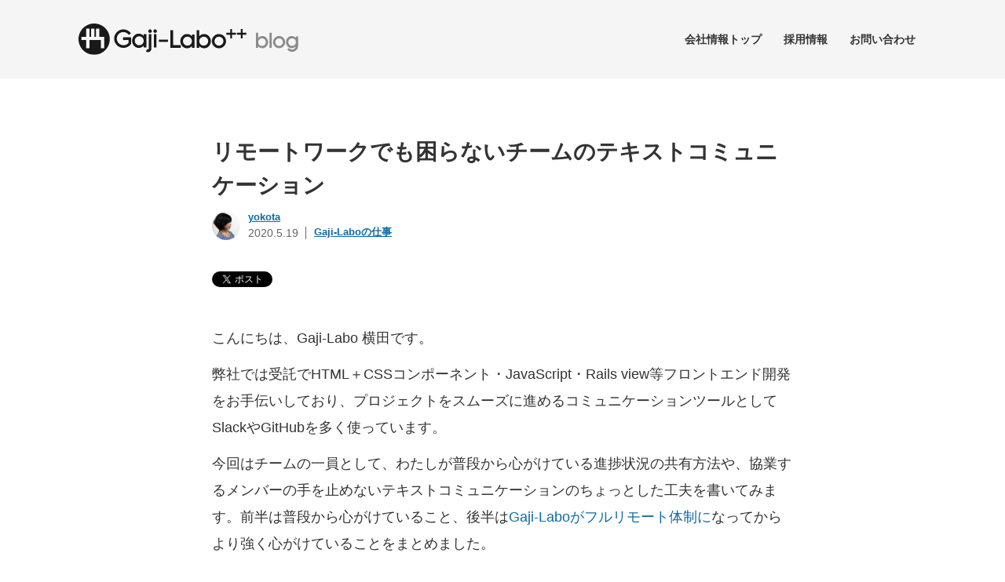

--- FILE ---
content_type: text/html; charset=UTF-8
request_url: https://www.gaji.jp/blog/2020/05/19/3604/
body_size: 10380
content:
<!doctype html><html lang="ja"><head><meta charset="UTF-8"><meta name="viewport" content="width=device-width, initial-scale=1"><meta name="description" content="こんにちは、Gaji-Labo 横田です。弊社では受託でHTML＋CSSコンポーネント・JavaScript・Rails view等フロントエンド開発をお手伝いしており、プロジェクトをスムーズに進める..." /><link media="all" href="https://wp.gaji.jp/wp-content/cache/autoptimize/css/autoptimize_bf841fb7dbfb26566c2ca3a0a404fbd7.css" rel="stylesheet"><title>リモートワークでも困らないチームのテキストコミュニケーション ++ Gaji-Laboブログ</title><meta name='robots' content='max-image-preview:large' /><link rel='dns-prefetch' href='//ajax.googleapis.com' /><link rel='dns-prefetch' href='//stats.wp.com' /><link rel='dns-prefetch' href='//v0.wordpress.com' /><link rel='dns-prefetch' href='//www.googletagmanager.com' /><link rel='preconnect' href='//c0.wp.com' /><link rel="alternate" type="application/rss+xml" title="Gaji-Laboブログ &raquo; フィード" href="https://wp.gaji.jp/feed/" /><link rel="alternate" type="application/rss+xml" title="Gaji-Laboブログ &raquo; コメントフィード" href="https://wp.gaji.jp/comments/feed/" /><link rel="https://api.w.org/" href="https://wp.gaji.jp/wp-json/" /><link rel="alternate" title="JSON" type="application/json" href="https://wp.gaji.jp/wp-json/wp/v2/posts/3604" /><link rel="EditURI" type="application/rsd+xml" title="RSD" href="https://wp.gaji.jp/xmlrpc.php?rsd" /><link rel="canonical" href="https://www.gaji.jp/blog/2020/05/19/3604/" /><link rel="alternate" title="oEmbed (JSON)" type="application/json+oembed" href="https://wp.gaji.jp/wp-json/oembed/1.0/embed?url=https%3A%2F%2Fwww.gaji.jp%2Fblog%2F2020%2F05%2F19%2F3604%2F" /><link rel="alternate" title="oEmbed (XML)" type="text/xml+oembed" href="https://wp.gaji.jp/wp-json/oembed/1.0/embed?url=https%3A%2F%2Fwww.gaji.jp%2Fblog%2F2020%2F05%2F19%2F3604%2F&#038;format=xml" /><meta name="generator" content="Site Kit by Google 1.155.0" /><meta property="og:type" content="article" /><meta property="og:title" content="リモートワークでも困らないチームのテキストコミュニケーション" /><meta property="og:url" content="https://www.gaji.jp/blog/2020/05/19/3604/" /><meta property="og:description" content="こんにちは、Gaji-Labo 横田です。 弊社では受託でHTML＋CSSコンポーネント・JavaScript&hellip;" /><meta property="article:published_time" content="2020-05-19T08:30:00+00:00" /><meta property="article:modified_time" content="2020-06-18T02:47:19+00:00" /><meta property="og:site_name" content="Gaji-Laboブログ" /><meta property="og:image:width" content="1200" /><meta property="og:image:height" content="800" /><meta property="og:image:alt" content="" /><meta property="og:locale" content="ja_JP" /><meta property="og:image" content="https://wp.gaji.jp/wp-content/uploads/2020/05/blog-s05-article-20200519-ogp.jpg" /><meta name="twitter:site" content="@gaji_labo" /><meta name="twitter:text:title" content="リモートワークでも困らないチームのテキストコミュニケーション" /><meta name="twitter:image" content="https://wp.gaji.jp/wp-content/uploads/2020/05/blog-s05-article-20200519-ogp.jpg?w=640" /><meta name="twitter:card" content="summary_large_image" /><link rel="icon" href="https://wp.gaji.jp/wp-content/uploads/2019/11/cropped-gaj-logomark-32x32.png" sizes="32x32" /><link rel="icon" href="https://wp.gaji.jp/wp-content/uploads/2019/11/cropped-gaj-logomark-192x192.png" sizes="192x192" /><link rel="apple-touch-icon" href="https://wp.gaji.jp/wp-content/uploads/2019/11/cropped-gaj-logomark-180x180.png" /><meta name="msapplication-TileImage" content="https://wp.gaji.jp/wp-content/uploads/2019/11/cropped-gaj-logomark-270x270.png" /></head><body class="post-template-default single single-post postid-3604 single-format-standard"><header class="l-header"><div
 class="l-header__contentWrapper js-header__stickyOnScroll l-header__stickyOnScroll"><div class="js-header__content l-header__content"><nav class="l-header__nav"><div> <a href="https://www.gaji.jp/blog/"> <img class="l-header__logo" src="https://wp.gaji.jp/wp-content/themes/gaji2020/assets/img/logo.svg"
 alt="Gaji-Labo Blog" width="210" height="30"> </a></div><ul class="js-header__list l-header__list"><li class="l-header__listItem"> <a href="https://www.gaji.jp/about"> 会社情報トップ </a></li><li aria-hidden="true" class="l-header__line"></li><li class="l-header__listItem"> <a href="https://www.gaji.jp/recruit"> 採用情報 </a></li><li class="l-header__listItem"> <a href="https://www.gaji.jp/contact"> お問い合わせ </a></li></ul> <button type="button" class="js-header__button l-header__button"> <img src="https://wp.gaji.jp/wp-content/themes/gaji2020/assets/img/menu.svg" alt="Open menu"
 class="js-header__menuIcon l-header__menuIcon"> <img src="https://wp.gaji.jp/wp-content/themes/gaji2020/assets/img/close.svg" alt="Close menu"
 class="js-header__closeIcon l-header__closeIcon"> </button></nav></div></div></header><main class="l-contents"><article class="l-post-contents"><div class="l-post-header"><h1 class="post-title">リモートワークでも困らないチームのテキストコミュニケーション</h1><div class="post-data"><div class="post-data__avatar"> <img alt='' src='https://secure.gravatar.com/avatar/725c21a7e8be285c06b5de9a491c5b04?s=96&#038;d=mm&#038;r=g' srcset='https://secure.gravatar.com/avatar/725c21a7e8be285c06b5de9a491c5b04?s=192&#038;d=mm&#038;r=g 2x' class='avatar avatar-96 photo' height='96' width='96' decoding='async'/></div><div class="post-data__details"> <span class="post-data__name"><a href="https://www.gaji.jp/blog/author/yokota/" title="yokota の投稿" rel="author">yokota</a></span><div class="post-data__footer"> <time class="post-data__date">2020.5.19</time><div class="post-data__category"><ul class="post-categories"><li><a href="https://www.gaji.jp/blog/category/work/" rel="category tag">Gaji-Laboの仕事</a></li></ul></div></div></div></div></div><div class='wp_social_bookmarking_light'><div class="wsbl_twitter"><a href="https://twitter.com/share" class="twitter-share-button" data-url="" data-text="" data-via="gaji_labo" data-lang="ja">Tweet</a></div><div class="wsbl_hatena_button"><a href="//b.hatena.ne.jp/entry/" class="hatena-bookmark-button" data-hatena-bookmark-title="" data-hatena-bookmark-layout="simple-balloon" title="このエントリーをはてなブックマークに追加"> <img src="//b.hatena.ne.jp/images/entry-button/button-only@2x.png" alt="このエントリーをはてなブックマークに追加" width="20" height="20" style="border: none;" /></a><script type="text/javascript" src="//b.hatena.ne.jp/js/bookmark_button.js" charset="utf-8" async="async"></script></div><div class="wsbl_facebook_like"><div id="fb-root"></div><fb:like href="" layout="button_count" action="like" width="100" share="false" show_faces="false" ></fb:like></div><div class="wsbl_facebook_share"><div id="fb-root"></div><fb:share-button href="" type="button_count" ></fb:share-button></div></div> <br class='wp_social_bookmarking_light_clear' /><div class="editorWrapper"><p>こんにちは、Gaji-Labo 横田です。</p><p>弊社では受託でHTML＋CSSコンポーネント・JavaScript・Rails view等フロントエンド開発をお手伝いしており、プロジェクトをスムーズに進めるコミュニケーションツールとしてSlackやGitHubを多く使っています。</p><p>今回はチームの一員として、わたしが普段から心がけている進捗状況の共有方法や、協業するメンバーの手を止めないテキストコミュニケーションのちょっとした工夫を書いてみます。前半は普段から心がけていること、後半は<a href="https://www.gaji.jp/blog/2020/05/11/3609/">Gaji-Laboがフルリモート体制に</a>なってからより強く心がけていることをまとめました。</p><h2 class="wp-block-heading" id="0-1-0">普段から実践を心がけていること</h2><h3 class="wp-block-heading" id="0-1-1">誰にむけての発信かを明確にする</h3><p>特定の相手にむけてコメントする時は必ずメンションしています。情報が届けたい相手に届くことが重要なので、社内では時間や相手の都合を気にしてメンションを躊躇しないようにしています。</p><p>逆にメンションを受け取る時は、業務時間やプライベートにあわせて通知のオンオフをコントロールしています。社内では受け手として通知コントロールの工夫を行っていますが、顧客とやりとりする時には相手側のルールにあわせてメンションのタイミングを確認するようにしています。</p><h3 class="wp-block-heading" id="0-1-2">返事や反応がほしい時はどんな？　どうやって？　いつまで？　を明確にする</h3><p>例えば、現状の事実／困っていること／要望などを箇条書きにし、何に対して答えを得たいのか、コードレビューであればどこを重点的にチェックしてほしいかなど、できるだけ具体的な書き方を意識して書いています。</p><p>相手に返事や反応を期待しているときは特に、回答にかかるコストを想像しながら伝え方を選ぶようにしています。こちらの問いかけ次第で、相手はリアクションだけすれば十分な場合もあるし、yes/noだけで答えられるような、負担の少ないやりとりにもなり得ます。</p><p>明確な回答期日がある場合は、必ず書き添えます。期日がない場合も、ない旨を書きます。期日直前や直後にはリマインドすることもあります。</p><p>伝えたい内容の順番や言い回し次第で、主旨や重要度の印象は変わります。わたしがいちばん伝えたいことってなんだっけ？　と毎回悩みながらテキストにしています。</p><h3 class="wp-block-heading" id="0-1-3">見て欲しい資料は必ずリンクやスクリーンショットを付ける</h3><p>「ドライブにあります」「issueに書きました」では、相手が自分でリンクを探さなくてはいけないので時間の無駄になります。なにか見てほしい時は、暗黙の了解に頼るのではなく、明示的に毎回リンクやスクリーンショットを貼っています。</p><h3 class="wp-block-heading" id="0-1-4">DMせずにオープンチャンネルでやりとりする</h3><p>1対1の会話であっても内容に適したオープンチャンネルを選んでやりとりするようにしています。チームの中で情報を目隠ししてしまうと、メンバーが文脈を理解できなくなったり、自分の知らないところで話をされているかもしれないと不安になって、オープンに発言しづらくなってしまいます。適したチャンネルで常にやりとりを共有しておくことで、他のメンバーがフォローできることもあります。</p><h3 class="wp-block-heading" id="0-1-5">分からない、理解できないことも相手に伝える</h3><p>把握したことだけでなく、どこは理解できていないか、何が分からないか、情報理解度の境界線を明確に伝えるように意識しています。問題がある場合は切り分けのヒントになったり、次に試すとよさそうなアクションを相手が伝えやすくなります。</p><h2 class="wp-block-heading" id="0-2-0">フルリモートになってからより意識していること</h2><figure class="wp-block-image size-large"><img decoding="async" src="https://wp.gaji.jp/wp-content/uploads/2020/05/yokota-202005-img01-scaled.jpg" alt=""/></figure><p>ここまで挙げた内容はいずれも基本的な内容ですが、対面でもリモートであっても変わらず実践を心がけていることです。</p><p>そして現在、一時的にではありますが弊社もフルリモート体制となり、テキストコミュニケーションの重要性がさらに大きくなりました。</p><p>チームメンバーとのやりとりをより効率化できそうだったり、出社しなくなったことで不足しているかもしれないタッチポイントをどう補っていくかなど日々試行錯誤している中で、より大事だと実感したことも挙げてみます。</p><h3 class="wp-block-heading" id="0-2-1">共通言語を正しく使う</h3><p>表記や定義やコードネームがあいまいだったり、人によって使い方が異なっていたりすると、認識のすり合わせそのものにコストがかかります。その先のステップにスムーズに進むため、細かなことでも違っていればお互いにまめに確認をとるようにしています。</p><h3 class="wp-block-heading" id="0-2-2">早めの反応を心がける</h3><p>離れたところで仕事をしていると、自分も相手も今何をしているかが見えにくいです。自分にメンションされたコメントはリアクションだけでも早めに反応して後で対応をする旨を声がけしておくなど、お互いに手が止まることのないようなやり取りを心がけています。</p><h3 class="wp-block-heading" id="0-2-3">絵文字を使う</h3><p>テキストコミュニケーションでよく言われていることですが、文脈によって絵文字を効果的に使い、口頭や対面で伝えるのに近い温度感ややわらかさを同時に伝えられるとよさそうだなと実感しています。</p><h2 class="wp-block-heading" id="0-3-0">フルリモートでもコミュニケーションに強いチームに</h2><p>社内でのやりとりでも顧客とのやりとりでも、プロジェクトごとのルールに合わせながら小さなノウハウをこつこつと積み重ねて、チーム内のコミュニケーションをより向上できるよう心がけています。</p><p>チームみんなが課題に集中でき、プロジェクトを前に進められるテキストコミュニケーションを目指して、これからも工夫していきます。</p><div class="banner-series"><figure><a href="https://www.gaji.jp/blog/2020/05/20/3744/"><img decoding="async" src="https://wp.gaji.jp/wp-content/uploads/2020/05/blog-s05-remotework-banner.png" alt="リモートワークでも強い組織" /></a></figure><div class="banner-series__paragraph">Gaji-Laboブログ内には、他にもリモートワークに強い組織をトピックにした記事があります。<br />リモートワークやテレワークと呼ばれる在宅勤務でのコミュニケーションや連携の方法、組織やチームとしての取り組みなどをシリーズ「<a href="https://www.gaji.jp/blog/2020/05/20/3744/">リモートワークでも強い組織</a>」としてまとめていますので、あわせてお読みいただけるとうれしいです。</div></div><div class="conversion-block-fullwidth"><div class="conversion-block-fullwidth__wrapper"><h2 class="conversion-block-fullwidth__heading">開発のお悩み、フロントエンドから解決しませんか？</h2><p class="conversion-block-fullwidth__paragraph">あなたのチームのお悩みはなんですか？</p><p class="conversion-block-fullwidth__paragraph">「バックエンドエンジニアにフロントエンドまで任せてしまっている」<br />「デザイナーに主業務以外も任せてしまっている」<br />「すべての手が足りず細かいことまで手が回らない」</p><p class="conversion-block-fullwidth__paragraph">役割や領域を適切に捉えてカバーし、チーム全体の生産性と品質をアップするお手伝いをします。<br />フロントエンド開発に関わるお困りごとがあれば、まずは一度お気軽に Gaji-Labo にお声がけください。</p><p class="conversion-block-fullwidth__paragraph">オンラインでのヒアリングとフルリモートでのプロセス支援に対応しています。</p><p class="conversion-block-fullwidth__paragraph">リモートワーク対応のパートナーをお探しの場合もぜひ弊社にお問い合わせください！</p> <a class="button" href="https://www.gaji.jp/contact/">お悩み相談はこちらから！</a></div></div><div id='jp-relatedposts' class='jp-relatedposts' ><h3 class="jp-relatedposts-headline"><em>関連</em></h3></div></div><div class="tags"><h3 class="tags__heading">タグ</h3><ul class="tags__list"><li class="tags__item"><a href="https://www.gaji.jp/blog/tag/%e3%82%b3%e3%83%9f%e3%83%a5%e3%83%8b%e3%82%b1%e3%83%bc%e3%82%b7%e3%83%a7%e3%83%b3">コミュニケーション</a></li><li class="tags__item"><a href="https://www.gaji.jp/blog/tag/%e3%83%81%e3%83%bc%e3%83%a0%e3%83%af%e3%83%bc%e3%82%af">チームワーク</a></li><li class="tags__item"><a href="https://www.gaji.jp/blog/tag/%e3%83%91%e3%83%95%e3%82%a9%e3%83%bc%e3%83%9e%e3%83%b3%e3%82%b9">パフォーマンス</a></li><li class="tags__item"><a href="https://www.gaji.jp/blog/tag/%e3%83%aa%e3%83%a2%e3%83%bc%e3%83%88%e3%83%af%e3%83%bc%e3%82%af">リモートワーク</a></li><li class="tags__item"><a href="https://www.gaji.jp/blog/tag/%e6%83%85%e5%a0%b1%e5%85%b1%e6%9c%89">情報共有</a></li><li class="tags__item"><a href="https://www.gaji.jp/blog/tag/%e9%96%8b%e7%99%ba">開発</a></li></ul></div><div class='wp_social_bookmarking_light'><div class="wsbl_twitter"><a href="https://twitter.com/share" class="twitter-share-button" data-url="" data-text="" data-via="gaji_labo" data-lang="ja">Tweet</a></div><div class="wsbl_hatena_button"><a href="//b.hatena.ne.jp/entry/" class="hatena-bookmark-button" data-hatena-bookmark-title="" data-hatena-bookmark-layout="simple-balloon" title="このエントリーをはてなブックマークに追加"> <img src="//b.hatena.ne.jp/images/entry-button/button-only@2x.png" alt="このエントリーをはてなブックマークに追加" width="20" height="20" style="border: none;" /></a><script type="text/javascript" src="//b.hatena.ne.jp/js/bookmark_button.js" charset="utf-8" async="async"></script></div><div class="wsbl_facebook_like"><div id="fb-root"></div><fb:like href="" layout="button_count" action="like" width="100" share="false" show_faces="false" ></fb:like></div><div class="wsbl_facebook_share"><div id="fb-root"></div><fb:share-button href="" type="button_count" ></fb:share-button></div></div> <br class='wp_social_bookmarking_light_clear' /><div class="author-info"><div class="author-info__avatar"> <img alt='' src='https://secure.gravatar.com/avatar/725c21a7e8be285c06b5de9a491c5b04?s=96&#038;d=mm&#038;r=g' srcset='https://secure.gravatar.com/avatar/725c21a7e8be285c06b5de9a491c5b04?s=192&#038;d=mm&#038;r=g 2x' class='avatar avatar-96 photo' height='96' width='96' decoding='async'/></div><h2 class="author-info__detail"> <span class="author-info__author">投稿者</span> <span class="author-info__name">Yokota Tomoko</span></h2><div class="author-info__description"><p>運用やアクセシビリティに配慮したHTML/CSSの設計やコンポーネント作成、スタイルガイドの構築、コードレビュー、組み込み、要件の整理、社内進行管理、顧客とのコミュニケーションまで、ジョインしたチームを前に進めるためにあれこれ担当しています。子育てと仕事のバランスを楽しめるよう、日々模索しています。</p></div></div><nav class="sibling-article"><div class="sibling-article__item"><a href="https://www.gaji.jp/blog/2020/05/20/3744/" rel="next">シリーズ「リモートワークでも強い組織」まとめ</a></div><div class="sibling-article__item"><a href="https://www.gaji.jp/blog/2020/05/18/3694/" rel="prev">チーム開発を学んでいる視点から見た、GitHubでコードを共有する時の第一歩</a></div></nav></article><div class="related-card"><h3 class="related-card__heading">合わせて読みたい記事</h3><div class='yarpp yarpp-related yarpp-related-website yarpp-template-yarpp-template-my-template'><ul class="related-card__list"><li class="related-card__item"> <a href="https://www.gaji.jp/blog/2020/05/08/3573/" rel="bookmark"><figure class="related-card__image aspect-image"> <img width="1200" height="800" src="https://wp.gaji.jp/wp-content/uploads/2020/05/blog-s05-article-20200508-ogp.png" class="attachment- size- wp-post-image" alt="アイキャッチ画像：HTML/CSS/React を使ったフロントエンド開発業務の中で、フルリモートワークでも変わらずパフォーマンスを維持する" title="" decoding="async" loading="lazy" srcset="https://wp.gaji.jp/wp-content/uploads/2020/05/blog-s05-article-20200508-ogp.png 1200w, https://wp.gaji.jp/wp-content/uploads/2020/05/blog-s05-article-20200508-ogp-500x333.png 500w, https://wp.gaji.jp/wp-content/uploads/2020/05/blog-s05-article-20200508-ogp-740x493.png 740w" sizes="auto, (max-width: 1200px) 100vw, 1200px" /></figure><h4 class="related-card__title">HTML/CSS/React を使ったフロントエンド開発…</h4> <time class="related-card__date">2020.5.8</time> </a></li><li class="related-card__item"> <a href="https://www.gaji.jp/blog/2020/04/23/3437/" rel="bookmark"><figure class="related-card__image aspect-image"> <img width="1200" height="800" src="https://wp.gaji.jp/wp-content/uploads/2020/04/communication-with-client.png" class="attachment- size- wp-post-image" alt="アイキャッチ画像：クライアントとの開発中のコミュニケーションで意識していること" title="" decoding="async" loading="lazy" srcset="https://wp.gaji.jp/wp-content/uploads/2020/04/communication-with-client.png 1200w, https://wp.gaji.jp/wp-content/uploads/2020/04/communication-with-client-500x333.png 500w, https://wp.gaji.jp/wp-content/uploads/2020/04/communication-with-client-740x493.png 740w" sizes="auto, (max-width: 1200px) 100vw, 1200px" /></figure><h4 class="related-card__title">クライアントとの開発中のコミュニケーションで意識している…</h4> <time class="related-card__date">2020.4.23</time> </a></li><li class="related-card__item"> <a href="https://www.gaji.jp/blog/2020/06/22/4025/" rel="bookmark"><figure class="related-card__image aspect-image"> <img width="1200" height="800" src="https://wp.gaji.jp/wp-content/uploads/2020/06/blog-s05-article-20200623-ogp-noimage.png" class="attachment- size- wp-post-image" alt="アイキャッチ画像：開発中に起きるエラーをリモートワークでも最速で解消するためにやっていること" title="" decoding="async" loading="lazy" srcset="https://wp.gaji.jp/wp-content/uploads/2020/06/blog-s05-article-20200623-ogp-noimage.png 1200w, https://wp.gaji.jp/wp-content/uploads/2020/06/blog-s05-article-20200623-ogp-noimage-500x333.png 500w, https://wp.gaji.jp/wp-content/uploads/2020/06/blog-s05-article-20200623-ogp-noimage-740x493.png 740w" sizes="auto, (max-width: 1200px) 100vw, 1200px" /></figure><h4 class="related-card__title">開発中に起きるエラーをリモートワークでも最速で解消するた…</h4> <time class="related-card__date">2020.6.22</time> </a></li><li class="related-card__item"> <a href="https://www.gaji.jp/blog/2020/07/03/4390/" rel="bookmark"><figure class="related-card__image aspect-image"> <img width="1200" height="800" src="https://wp.gaji.jp/wp-content/uploads/2020/07/blog-s05-article-20200703-ogp_with-image.jpg" class="attachment- size- wp-post-image" alt="アイキャッチ画像：フルリモートワークでのオンラインミーティングをより効果的に行う" title="" decoding="async" loading="lazy" srcset="https://wp.gaji.jp/wp-content/uploads/2020/07/blog-s05-article-20200703-ogp_with-image.jpg 1200w, https://wp.gaji.jp/wp-content/uploads/2020/07/blog-s05-article-20200703-ogp_with-image-500x333.jpg 500w, https://wp.gaji.jp/wp-content/uploads/2020/07/blog-s05-article-20200703-ogp_with-image-740x493.jpg 740w" sizes="auto, (max-width: 1200px) 100vw, 1200px" /></figure><h4 class="related-card__title">フルリモートワークでのオンラインミーティングをより効果的…</h4> <time class="related-card__date">2020.7.3</time> </a></li></ul></div></div><div class="related-card -recent"><h3 class="related-card__heading">最近の記事</h3><ul class="related-card__list"><li class="related-card__item"> <a href="https://www.gaji.jp/blog/2025/11/05/23914/" role="article"><figure class="related-card__image aspect-image"> <img width="2400" height="1260" src="https://wp.gaji.jp/wp-content/uploads/2025/11/202501105-article-ogp.png" class="attachment- size- wp-post-image" alt="アイキャッチ画像：デザインと実装の違いをどう学べばいいかを探る" title="" decoding="async" loading="lazy" srcset="https://wp.gaji.jp/wp-content/uploads/2025/11/202501105-article-ogp.png 2400w, https://wp.gaji.jp/wp-content/uploads/2025/11/202501105-article-ogp-500x263.png 500w, https://wp.gaji.jp/wp-content/uploads/2025/11/202501105-article-ogp-740x389.png 740w, https://wp.gaji.jp/wp-content/uploads/2025/11/202501105-article-ogp-1536x806.png 1536w, https://wp.gaji.jp/wp-content/uploads/2025/11/202501105-article-ogp-2048x1075.png 2048w" sizes="auto, (max-width: 2400px) 100vw, 2400px" /></figure><h4 class="related-card__title">デザインと実装の違いをどう学べばいいかを探る</h4> <time class="related-card__date">2025.11.5</time> </a></li><li class="related-card__item"> <a href="https://www.gaji.jp/blog/2025/10/29/23881/" role="article"><figure class="related-card__image aspect-image"> <img width="5124" height="3452" src="https://wp.gaji.jp/wp-content/uploads/2025/10/jamie-street-_94HLr_QXo8-unsplash.jpg" class="attachment- size- wp-post-image" alt="アイキャッチ画像：大規模プロジェクトの理解に Claude Code を使う" title="" decoding="async" loading="lazy" srcset="https://wp.gaji.jp/wp-content/uploads/2025/10/jamie-street-_94HLr_QXo8-unsplash.jpg 5124w, https://wp.gaji.jp/wp-content/uploads/2025/10/jamie-street-_94HLr_QXo8-unsplash-494x333.jpg 494w, https://wp.gaji.jp/wp-content/uploads/2025/10/jamie-street-_94HLr_QXo8-unsplash-732x493.jpg 732w, https://wp.gaji.jp/wp-content/uploads/2025/10/jamie-street-_94HLr_QXo8-unsplash-1536x1035.jpg 1536w, https://wp.gaji.jp/wp-content/uploads/2025/10/jamie-street-_94HLr_QXo8-unsplash-2048x1380.jpg 2048w" sizes="auto, (max-width: 5124px) 100vw, 5124px" /></figure><h4 class="related-card__title">大規模プロジェクトの理解に Claude Code を使…</h4> <time class="related-card__date">2025.10.29</time> </a></li><li class="related-card__item"> <a href="https://www.gaji.jp/blog/2025/10/22/23585/" role="article"><figure class="related-card__image aspect-image"> <img width="1200" height="800" src="https://wp.gaji.jp/wp-content/uploads/2025/10/2025-10-16-headress-csm.jpg" class="attachment- size- wp-post-image" alt="アイキャッチ画像：クライアントと対話をして得た体験・知見、ヘッドレス CMS 導入の成功を左右する実装前に知っておくべき非エンジニア視点" title="" decoding="async" loading="lazy" srcset="https://wp.gaji.jp/wp-content/uploads/2025/10/2025-10-16-headress-csm.jpg 1200w, https://wp.gaji.jp/wp-content/uploads/2025/10/2025-10-16-headress-csm-500x333.jpg 500w, https://wp.gaji.jp/wp-content/uploads/2025/10/2025-10-16-headress-csm-740x493.jpg 740w" sizes="auto, (max-width: 1200px) 100vw, 1200px" /></figure><h4 class="related-card__title">クライアントと対話をして得た体験・知見、ヘッドレス CM…</h4> <time class="related-card__date">2025.10.22</time> </a></li><li class="related-card__item"> <a href="https://www.gaji.jp/blog/2025/10/17/23828/" role="article"><figure class="related-card__image aspect-image"> <img width="1980" height="1320" src="https://wp.gaji.jp/wp-content/uploads/2025/10/alert.jpg" class="attachment- size- wp-post-image" alt="アイキャッチ画像：緊急対応でも通常タスクを止めないチームを設計する" title="" decoding="async" loading="lazy" srcset="https://wp.gaji.jp/wp-content/uploads/2025/10/alert.jpg 1980w, https://wp.gaji.jp/wp-content/uploads/2025/10/alert-500x333.jpg 500w, https://wp.gaji.jp/wp-content/uploads/2025/10/alert-740x493.jpg 740w, https://wp.gaji.jp/wp-content/uploads/2025/10/alert-1536x1024.jpg 1536w" sizes="auto, (max-width: 1980px) 100vw, 1980px" /></figure><h4 class="related-card__title">緊急対応でも通常タスクを止めないチームを設計する</h4> <time class="related-card__date">2025.10.17</time> </a></li></ul></div><aside class="l-sidenav"><section class="l-sidenav__section widget_categories"><h3 class="l-sidenav__title">カテゴリー</h3><ul><li class="cat-item cat-item-357"><a href="https://www.gaji.jp/blog/category/ui%ef%bc%8bfe%e5%90%88%e6%b5%81%e7%82%b9/">UI＋FE合流点</a> (1)</li><li class="cat-item cat-item-100"><a href="https://www.gaji.jp/blog/category/work/">Gaji-Laboの仕事</a> (111)</li><li class="cat-item cat-item-99"><a href="https://www.gaji.jp/blog/category/challenge/">Gaji-Laboのチャレンジ</a> (51)</li><li class="cat-item cat-item-187"><a href="https://www.gaji.jp/blog/category/open-house-journal/">Gaji-Laboの公開社内報</a> (16)</li><li class="cat-item cat-item-98"><a href="https://www.gaji.jp/blog/category/ordinary/">Gaji-Laboの日常</a> (129)</li><li class="cat-item cat-item-95"><a href="https://www.gaji.jp/blog/category/practice/">実践と知見</a> (409)</li><li class="cat-item cat-item-96"><a href="https://www.gaji.jp/blog/category/learning/">学びの共有</a> (185)</li><li class="cat-item cat-item-97"><a href="https://www.gaji.jp/blog/category/interest/">興味と関心</a> (38)</li><li class="cat-item cat-item-94"><a href="https://www.gaji.jp/blog/category/report/">活動の報告</a> (100)</li><li class="cat-item cat-item-185"><a href="https://www.gaji.jp/blog/category/series-matome/">シリーズ記事まとめ</a> (24)</li><li class="cat-item cat-item-1"><a href="https://www.gaji.jp/blog/category/etc/">その他</a> (33)</li></ul></section><section class="l-sidenav__section widget_metodiew_simple_authors_widget"><h3 class="l-sidenav__title">投稿者</h3><ul class="sbaw_authors"><li class="sbaw_author"><div><img alt='YoshizawaAsato' src='https://wp.gaji.jp/wp-content/uploads/2024/09/yoshizawaasato_avatar-40x40.jpeg' srcset='https://wp.gaji.jp/wp-content/uploads/2024/09/yoshizawaasato_avatar-80x80.jpeg 2x' class='avatar avatar-40 photo' height='40' width='40' loading='lazy' decoding='async'/></div><a href="https://www.gaji.jp/blog/author/asato-yoshizawa/" title="View YoshizawaAsato archive">YoshizawaAsato</a><span>&nbsp;(10)</span></li><li class="sbaw_author"><div><img alt='atsuhiro-tsuji' src='https://wp.gaji.jp/wp-content/uploads/2023/07/atsuhiro-tsuji_avatar-40x40.jpg' srcset='https://wp.gaji.jp/wp-content/uploads/2023/07/atsuhiro-tsuji_avatar-80x80.jpg 2x' class='avatar avatar-40 photo' height='40' width='40' loading='lazy' decoding='async'/></div><a href="https://www.gaji.jp/blog/author/atsuhiro-tsuji/" title="View atsuhiro-tsuji archive">atsuhiro-tsuji</a><span>&nbsp;(23)</span></li><li class="sbaw_author"><div><img alt='aito-ika' src='https://wp.gaji.jp/wp-content/uploads/2025/04/aito-ika_avatar-40x40.png' srcset='https://wp.gaji.jp/wp-content/uploads/2025/04/aito-ika_avatar-80x80.png 2x' class='avatar avatar-40 photo' height='40' width='40' loading='lazy' decoding='async'/></div><a href="https://www.gaji.jp/blog/author/ayumi-ito/" title="View aito-ika archive">aito-ika</a><span>&nbsp;(5)</span></li><li class="sbaw_author"><div><img alt='imanishi' src='https://wp.gaji.jp/wp-content/uploads/2020/03/emi-imanishi_avatar-40x40.jpg' srcset='https://wp.gaji.jp/wp-content/uploads/2020/03/emi-imanishi_avatar-80x80.jpg 2x' class='avatar avatar-40 photo' height='40' width='40' loading='lazy' decoding='async'/></div><a href="https://www.gaji.jp/blog/author/emi-imanishi/" title="View imanishi archive">imanishi</a><span>&nbsp;(81)</span></li><li class="sbaw_author"><div><img alt='gaji-labo' src='https://wp.gaji.jp/wp-content/uploads/2019/05/gaji-labo_avatar-40x40.png' srcset='https://wp.gaji.jp/wp-content/uploads/2019/05/gaji-labo_avatar-80x80.png 2x' class='avatar avatar-40 photo' height='40' width='40' loading='lazy' decoding='async'/></div><a href="https://www.gaji.jp/blog/author/gaji-labo/" title="View gaji-labo archive">gaji-labo</a><span>&nbsp;(36)</span></li><li class="sbaw_author"><div><img alt='gaji-staff' src='https://wp.gaji.jp/wp-content/uploads/2022/06/gaji-staff_avatar-40x40.png' srcset='https://wp.gaji.jp/wp-content/uploads/2022/06/gaji-staff_avatar-80x80.png 2x' class='avatar avatar-40 photo' height='40' width='40' loading='lazy' decoding='async'/></div><a href="https://www.gaji.jp/blog/author/gaji-staff/" title="View gaji-staff archive">gaji-staff</a><span>&nbsp;(199)</span></li><li class="sbaw_author"><div><img alt='hanaky' src='https://wp.gaji.jp/wp-content/uploads/2025/06/hanakichiide_avatar-40x40.jpg' srcset='https://wp.gaji.jp/wp-content/uploads/2025/06/hanakichiide_avatar-80x80.jpg 2x' class='avatar avatar-40 photo' height='40' width='40' loading='lazy' decoding='async'/></div><a href="https://www.gaji.jp/blog/author/hanakichi-ide/" title="View hanaky archive">hanaky</a><span>&nbsp;(1)</span></li><li class="sbaw_author"><div><img alt='harada' src='https://secure.gravatar.com/avatar/574c2f03d216f4036e658a5cfbcd1d86?s=40&#038;d=mm&#038;r=g' srcset='https://secure.gravatar.com/avatar/574c2f03d216f4036e658a5cfbcd1d86?s=80&#038;d=mm&#038;r=g 2x' class='avatar avatar-40 photo' height='40' width='40' loading='lazy' decoding='async'/></div><a href="https://www.gaji.jp/blog/author/harada/" title="View harada archive">harada</a><span>&nbsp;(68)</span></li><li class="sbaw_author"><div><img alt='hikari-tanimoto' src='https://wp.gaji.jp/wp-content/uploads/2024/12/hikari-tanimoto_avatar-40x40.png' srcset='https://wp.gaji.jp/wp-content/uploads/2024/12/hikari-tanimoto_avatar-80x80.png 2x' class='avatar avatar-40 photo' height='40' width='40' loading='lazy' decoding='async'/></div><a href="https://www.gaji.jp/blog/author/hikari-tanimoto/" title="View hikari-tanimoto archive">hikari-tanimoto</a><span>&nbsp;(7)</span></li><li class="sbaw_author"><div><img alt='hchaki' src='https://secure.gravatar.com/avatar/712fa436b39558246cd1a9e345da8848?s=40&#038;d=mm&#038;r=g' srcset='https://secure.gravatar.com/avatar/712fa436b39558246cd1a9e345da8848?s=80&#038;d=mm&#038;r=g 2x' class='avatar avatar-40 photo' height='40' width='40' loading='lazy' decoding='async'/></div><a href="https://www.gaji.jp/blog/author/hironori-chaki/" title="View hchaki archive">hchaki</a><span>&nbsp;(69)</span></li><li class="sbaw_author"><div><img alt='hisashi-oikawa' src='https://wp.gaji.jp/wp-content/uploads/2023/10/hisashi-oikawa_avatar-40x40.jpg' srcset='https://wp.gaji.jp/wp-content/uploads/2023/10/hisashi-oikawa_avatar-80x80.jpg 2x' class='avatar avatar-40 photo' height='40' width='40' loading='lazy' decoding='async'/></div><a href="https://www.gaji.jp/blog/author/hisashi-oikawa/" title="View hisashi-oikawa archive">hisashi-oikawa</a><span>&nbsp;(20)</span></li><li class="sbaw_author"><div><img alt='mk-0A0' src='https://wp.gaji.jp/wp-content/uploads/2023/01/kamijou-momoka_avatar-40x40.jpg' srcset='https://wp.gaji.jp/wp-content/uploads/2023/01/kamijou-momoka_avatar-80x80.jpg 2x' class='avatar avatar-40 photo' height='40' width='40' loading='lazy' decoding='async'/></div><a href="https://www.gaji.jp/blog/author/kamijou-momoka/" title="View mk-0A0 archive">mk-0A0</a><span>&nbsp;(31)</span></li><li class="sbaw_author"><div><img alt='kinjo3' src='https://wp.gaji.jp/wp-content/uploads/2025/08/miku-kinjou_avatar-40x40.jpg' srcset='https://wp.gaji.jp/wp-content/uploads/2025/08/miku-kinjou_avatar-80x80.jpg 2x' class='avatar avatar-40 photo' height='40' width='40' loading='lazy' decoding='async'/></div><a href="https://www.gaji.jp/blog/author/miku-kinjou/" title="View kinjo3 archive">kinjo3</a><span>&nbsp;(1)</span></li><li class="sbaw_author"><div><img alt='yubune-m' src='https://wp.gaji.jp/wp-content/uploads/2022/08/minami-mizusawa_avatar-40x40.jpg' srcset='https://wp.gaji.jp/wp-content/uploads/2022/08/minami-mizusawa_avatar-80x80.jpg 2x' class='avatar avatar-40 photo' height='40' width='40' loading='lazy' decoding='async'/></div><a href="https://www.gaji.jp/blog/author/minami-mizusawa/" title="View yubune-m archive">yubune-m</a><span>&nbsp;(38)</span></li><li class="sbaw_author"><div><img alt='morita' src='https://wp.gaji.jp/wp-content/uploads/2019/05/morita_avatar-40x40.png' srcset='https://wp.gaji.jp/wp-content/uploads/2019/05/morita_avatar-80x80.png 2x' class='avatar avatar-40 photo' height='40' width='40' loading='lazy' decoding='async'/></div><a href="https://www.gaji.jp/blog/author/morita/" title="View morita archive">morita</a><span>&nbsp;(99)</span></li><li class="sbaw_author"><div><img alt='sekine' src='https://wp.gaji.jp/wp-content/uploads/2023/07/sekinemisaki_avatar-40x40.jpeg' srcset='https://wp.gaji.jp/wp-content/uploads/2023/07/sekinemisaki_avatar-80x80.jpeg 2x' class='avatar avatar-40 photo' height='40' width='40' loading='lazy' decoding='async'/></div><a href="https://www.gaji.jp/blog/author/sekine/" title="View sekine archive">sekine</a><span>&nbsp;(4)</span></li><li class="sbaw_author"><div><img alt='sena-m09' src='https://wp.gaji.jp/wp-content/uploads/2024/07/murakamisena_avatar-40x40.png' srcset='https://wp.gaji.jp/wp-content/uploads/2024/07/murakamisena_avatar-80x80.png 2x' class='avatar avatar-40 photo' height='40' width='40' loading='lazy' decoding='async'/></div><a href="https://www.gaji.jp/blog/author/sena-murakami/" title="View sena-m09 archive">sena-m09</a><span>&nbsp;(9)</span></li><li class="sbaw_author"><div><img alt='ishigaki' src='https://wp.gaji.jp/wp-content/uploads/2019/11/semigura_avatar-40x40.jpg' srcset='https://wp.gaji.jp/wp-content/uploads/2019/11/semigura_avatar-80x80.jpg 2x' class='avatar avatar-40 photo' height='40' width='40' loading='lazy' decoding='async'/></div><a href="https://www.gaji.jp/blog/author/shotaro-ishigaki/" title="View ishigaki archive">ishigaki</a><span>&nbsp;(120)</span></li><li class="sbaw_author"><div><img alt='takumibv' src='https://wp.gaji.jp/wp-content/uploads/2025/01/takumi-shimojou_avatar-40x40.jpg' srcset='https://wp.gaji.jp/wp-content/uploads/2025/01/takumi-shimojou_avatar-80x80.jpg 2x' class='avatar avatar-40 photo' height='40' width='40' loading='lazy' decoding='async'/></div><a href="https://www.gaji.jp/blog/author/takumi-shimojou/" title="View takumibv archive">takumibv</a><span>&nbsp;(6)</span></li><li class="sbaw_author"><div><img alt='teruaki-kobayashi' src='https://wp.gaji.jp/wp-content/uploads/2024/12/teruaki-kobayashi_avatar-40x40.jpg' srcset='https://wp.gaji.jp/wp-content/uploads/2024/12/teruaki-kobayashi_avatar-80x80.jpg 2x' class='avatar avatar-40 photo' height='40' width='40' loading='lazy' decoding='async'/></div><a href="https://www.gaji.jp/blog/author/teruaki-kobayashi/" title="View teruaki-kobayashi archive">teruaki-kobayashi</a><span>&nbsp;(1)</span></li><li class="sbaw_author"><div><img alt='tom-chiba' src='https://wp.gaji.jp/wp-content/uploads/2025/07/tomoki-chiba_avatar-40x40.jpg' srcset='https://wp.gaji.jp/wp-content/uploads/2025/07/tomoki-chiba_avatar-80x80.jpg 2x' class='avatar avatar-40 photo' height='40' width='40' loading='lazy' decoding='async'/></div><a href="https://www.gaji.jp/blog/author/tomoki-chiba/" title="View tom-chiba archive">tom-chiba</a><span>&nbsp;(2)</span></li><li class="sbaw_author"><div><img alt='thkt' src='https://wp.gaji.jp/wp-content/uploads/2024/05/toshiaki-takahashi_avatar-40x40.jpg' srcset='https://wp.gaji.jp/wp-content/uploads/2024/05/toshiaki-takahashi_avatar-80x80.jpg 2x' class='avatar avatar-40 photo' height='40' width='40' loading='lazy' decoding='async'/></div><a href="https://www.gaji.jp/blog/author/toshiaki-takahashi/" title="View thkt archive">thkt</a><span>&nbsp;(9)</span></li><li class="sbaw_author"><div><img alt='yamagishi' src='https://secure.gravatar.com/avatar/862a0057a6e8215a4d83a4ecca89e62d?s=40&#038;d=mm&#038;r=g' srcset='https://secure.gravatar.com/avatar/862a0057a6e8215a4d83a4ecca89e62d?s=80&#038;d=mm&#038;r=g 2x' class='avatar avatar-40 photo' height='40' width='40' loading='lazy' decoding='async'/></div><a href="https://www.gaji.jp/blog/author/yamagishi/" title="View yamagishi archive">yamagishi</a><span>&nbsp;(166)</span></li><li class="sbaw_author"><div><img alt='yokota' src='https://secure.gravatar.com/avatar/725c21a7e8be285c06b5de9a491c5b04?s=40&#038;d=mm&#038;r=g' srcset='https://secure.gravatar.com/avatar/725c21a7e8be285c06b5de9a491c5b04?s=80&#038;d=mm&#038;r=g 2x' class='avatar avatar-40 photo' height='40' width='40' loading='lazy' decoding='async'/></div><a href="https://www.gaji.jp/blog/author/yokota/" title="View yokota archive">yokota</a><span>&nbsp;(83)</span></li><li class="sbaw_author"><div><img alt='it-s-you' src='https://wp.gaji.jp/wp-content/uploads/2025/08/yukifumi-uchida_avatar-40x40.jpg' srcset='https://wp.gaji.jp/wp-content/uploads/2025/08/yukifumi-uchida_avatar-80x80.jpg 2x' class='avatar avatar-40 photo' height='40' width='40' loading='lazy' decoding='async'/></div><a href="https://www.gaji.jp/blog/author/yukifumi-uchida/" title="View it-s-you archive">it-s-you</a><span>&nbsp;(1)</span></li></ul></section></aside></main><footer class="l-footer"><div class="l-footer__inner"><ul class="l-footer__list"><li class="l-footer__listItem"><a href="https://www.gaji.jp/about">運営会社：株式会社Gaji-Labo</a></li><li class="l-footer__listItem"><a href="https://www.gaji.jp/recruit">採用情報</a></li><li class="l-footer__listItem"><a href="https://www.gaji.jp/contact">お問い合わせ</a></li><li class="l-footer__listItem"><a href="https://www.gaji.jp/privacy">プライバシーポリシー</a></li></ul><ul class="l-footer__snsList"><li class="l-footer__snsListItem"><a target="_blank" rel="noopener" href="https://www.facebook.com/gajilabo"><img src="https://wp.gaji.jp/wp-content/themes/gaji2020/assets/img/icons/facebook.png" alt="Facebook"></a></li><li class="l-footer__snsListItem"><a target="_blank" rel="noopener" href="https://twitter.com/gaji_labo"><img src="https://wp.gaji.jp/wp-content/themes/gaji2020/assets/img/icons/twitter.png" alt="Twitter"></a></li><li class="l-footer__snsListItem"><a target="_blank" rel="noopener" href="https://www.flickr.com/photos/59763724@N08"><img src="https://wp.gaji.jp/wp-content/themes/gaji2020/assets/img/icons/flickr.png" alt="Flickr"></a></li><li class="l-footer__snsListItem"><a target="_blank" rel="noopener" href="https://booklog.jp/users/gaji-labo"><img src="https://wp.gaji.jp/wp-content/themes/gaji2020/assets/img/icons/booklog.png" alt="Booklog"></a></li></ul><p class="l-footer__small"><small>© Gaji-Labo Inc. 2016</small></p></div></footer> <noscript> <iframe src="https://www.googletagmanager.com/ns.html?id=GTM-TCMGV6R" height="0" width="0" style="display:none;visibility:hidden"></iframe> </noscript>  <script type="text/javascript" src="//ajax.googleapis.com/ajax/libs/jquery/3.4.1/jquery.min.js" id="jquery-js"></script> <script type="text/javascript" id="jetpack-stats-js-before">_stq = window._stq || [];
_stq.push([ "view", JSON.parse("{\"v\":\"ext\",\"blog\":\"112406000\",\"post\":\"3604\",\"tz\":\"9\",\"srv\":\"wp.gaji.jp\",\"j\":\"1:14.5\"}") ]);
_stq.push([ "clickTrackerInit", "112406000", "3604" ]);</script> <script type="text/javascript" src="https://stats.wp.com/e-202547.js" id="jetpack-stats-js" defer="defer" data-wp-strategy="defer"></script> <script defer src="https://wp.gaji.jp/wp-content/cache/autoptimize/js/autoptimize_78af08b31a15c8c41eb613c248c7876f.js"></script></body></html>

--- FILE ---
content_type: image/svg+xml
request_url: https://wp.gaji.jp/wp-content/themes/gaji2020/assets/img/close.svg
body_size: 208
content:
<svg viewBox="0 0 20 20" xmlns="http://www.w3.org/2000/svg"><g fill="currentColor" fill-rule="evenodd"><path d="m-2 9h24v2h-24z" transform="matrix(.70710678 .70710678 -.70710678 .70710678 10 -4.142136)"/><path d="m-2 9h24v2h-24z" transform="matrix(-.70710678 .70710678 .70710678 .70710678 10 -4.142136)"/></g></svg>


--- FILE ---
content_type: image/svg+xml
request_url: https://wp.gaji.jp/wp-content/themes/gaji2020/assets/img/logo.svg
body_size: 4793
content:
<?xml version="1.0" encoding="UTF-8"?>
<svg width="280px" height="40px" viewBox="0 0 280 40" version="1.1" xmlns="http://www.w3.org/2000/svg" xmlns:xlink="http://www.w3.org/1999/xlink">
    <!-- Generator: Sketch 58 (84663) - https://sketch.com -->
    <title>lv1/icon/logo/black</title>
    <desc>Created with Sketch.</desc>
    <defs>
        <polygon id="path-1" points="0.000243881119 39.8239024 280.000244 39.8239024 280.000244 -3.19744231e-14 0.000243881119 -3.19744231e-14"></polygon>
    </defs>
    <g id="Symbols" stroke="none" stroke-width="1" fill="none" fill-rule="evenodd">
        <g id="lv1/icon/logo/black">
            <g transform="translate(-0.000244, -0.000146)">
                <path d="M67.0820869,25.7344878 C66.5406708,26.5461951 65.9114575,27.2798537 65.1934715,27.9354634 C64.4754855,28.5910732 63.6897005,29.1481463 62.8366044,29.6057073 C61.9830205,30.0637561 61.0830991,30.4174146 60.1363526,30.6671707 C59.1891184,30.9169268 58.2165205,31.0418049 57.2175834,31.0418049 C53.9710379,31.0418049 51.1820135,29.8974146 48.8514855,27.6076585 C46.5619295,25.2559512 45.4176393,22.4671707 45.4176393,19.2408293 C45.4176393,16.0149756 46.5726603,13.2466829 48.8827023,10.936439 C51.2132302,8.60570732 53.991524,7.43985366 57.2175834,7.43985366 C59.1110764,7.43985366 60.9011638,7.88229268 62.5868701,8.76668293 C64.2725764,9.65156098 65.7085484,10.9052195 66.8947862,12.5286341 L64.1164925,14.4642439 C63.2424226,13.3198537 62.2015379,12.4300976 60.9948142,11.7949756 C59.7876026,11.1603415 58.5286883,10.8427805 57.2175834,10.8427805 C54.8865677,10.8427805 52.8989365,11.6544878 51.2551778,13.2779024 C49.6109313,14.9637561 48.7890519,16.951561 48.7890519,19.2408293 C48.7890519,21.5305854 49.6109313,23.5179024 51.2551778,25.2037561 C52.9408841,26.8481463 54.9280274,27.6700976 57.2175834,27.6700976 C59.9227128,27.6700976 62.0976446,26.6505854 63.7418911,24.6105854 L63.7418911,20.9266829 L56.8741988,20.9266829 L56.8741988,17.5549756 L67.1133037,17.5549756 L67.1133037,25.5471707 L67.0820869,25.7344878 Z" id="Fill-1" fill="#1A1919"></path>
                <path d="M81.332207,17.9608293 C80.2288888,16.8579024 78.8865671,16.3061951 77.305242,16.3061951 C75.723429,16.3061951 74.3811073,16.8579024 73.2782769,17.9608293 C72.1749587,19.0642439 71.6237874,20.4066829 71.6237874,21.9881463 C71.6237874,23.5700976 72.1749587,24.9125366 73.2782769,26.0154634 C74.3811073,27.118878 75.723429,27.6700976 77.305242,27.6700976 C78.8865671,27.6700976 80.2288888,27.118878 81.332207,26.0154634 C82.4350374,24.9125366 82.9866965,23.5700976 82.9866965,21.9881463 C82.9866965,20.4066829 82.4350374,19.0642439 81.332207,17.9608293 L81.332207,17.9608293 Z M82.9866965,30.5110732 L82.9866965,28.1696098 C81.3634238,30.0847317 79.2923853,31.0418049 76.7745566,31.0418049 C74.3186738,31.0418049 72.2793399,30.1261951 70.6560671,28.2944878 C69.0532804,26.5461951 68.2523748,24.4442439 68.2523748,21.9881463 C68.2523748,19.511561 69.0640112,17.398878 70.6872839,15.6505854 C71.4779465,14.714 72.3885986,14.0222927 73.4187524,13.5744878 C74.4489063,13.1271707 75.5673451,12.9032683 76.7745566,12.9032683 C79.2509255,12.9032683 81.3214762,13.8608293 82.9866965,15.7754634 L82.9866965,13.4652195 L86.3893259,13.4652195 L86.3893259,30.5110732 L82.9866965,30.5110732 Z" id="Fill-3" fill="#1A1919"></path>
                <path d="M92.7495991,11.2797073 C92.3125642,11.7167805 91.7818788,11.9353171 91.1575432,11.9353171 C90.5332075,11.9353171 90.0025222,11.7167805 89.5654872,11.2797073 C89.1284523,10.8426341 88.9099348,10.3119024 88.9099348,9.6875122 C88.9099348,9.06312195 89.1284523,8.53239024 89.5654872,8.09531707 C90.0025222,7.6582439 90.5332075,7.43970732 91.1575432,7.43970732 C91.7818788,7.43970732 92.3125642,7.6582439 92.7495991,8.09531707 C93.1866341,8.53239024 93.4051516,9.06312195 93.4051516,9.6875122 C93.4051516,10.3119024 93.1866341,10.8426341 92.7495991,11.2797073 M91.5321446,35.1938537 C90.6580747,36.068 89.61719,36.5050732 88.4104663,36.5050732 C87.5778561,36.5050732 86.7354907,36.2445854 85.8819068,35.7245854 L87.4739628,32.6650732 C87.890024,32.9772683 88.2021918,33.1333659 88.4104663,33.1333659 C88.7016603,33.1333659 88.9513946,33.0289756 89.1596691,32.8211707 C89.3674558,32.612878 89.4718369,32.363122 89.4718369,32.0719024 L89.4718369,13.4650732 L92.8432495,13.4650732 L92.8432495,32.0719024 C92.8432495,33.2787317 92.4062145,34.3197073 91.5321446,35.1938537" id="Fill-5" fill="#1A1919"></path>
                <mask id="mask-2" fill="white">
                    <use xlink:href="#path-1"></use>
                </mask>
                <g id="Clip-8"></g>
                <path d="M95.9255166,30.5107317 L99.2969292,30.5107317 L99.2969292,13.464878 L95.9255166,13.464878 L95.9255166,30.5107317 Z M99.2032788,11.2795122 C98.7662439,11.7165854 98.2355586,11.9356098 97.6117107,11.9356098 C96.9868872,11.9356098 96.4562019,11.7165854 96.019167,11.2795122 C95.582132,10.842439 95.3636145,10.3121951 95.3636145,9.68780488 C95.3636145,9.06292683 95.582132,8.53219512 96.019167,8.09512195 C96.4562019,7.65853659 96.9868872,7.44 97.6117107,7.44 C98.2355586,7.44 98.7662439,7.65853659 99.2032788,8.09512195 C99.6403138,8.53219512 99.8593191,9.06292683 99.8593191,9.68780488 C99.8593191,10.3121951 99.6403138,10.842439 99.2032788,11.2795122 L99.2032788,11.2795122 Z" id="Fill-7" fill="#1A1919" mask="url(#mask-2)"></path>
                <polygon id="Fill-9" fill="#1A1919" mask="url(#mask-2)" points="102.379587 23.3931707 113.961013 23.3931707 113.961013 20.5521951 102.379587 20.5521951"></polygon>
                <polygon id="Fill-10" fill="#1A1919" mask="url(#mask-2)" points="117.012454 30.998878 117.012454 8.48960976 120.383866 8.48960976 120.383866 27.5959512 130.217153 27.5959512 130.217153 30.998878"></polygon>
                <path d="M142.773811,18.4486341 C141.670005,17.3457073 140.327684,16.794 138.746359,16.794 C137.165033,16.794 135.822712,17.3457073 134.719394,18.4486341 C133.616563,19.5520488 133.065392,20.8944878 133.065392,22.4759512 C133.065392,24.0579024 133.616563,25.4003415 134.719394,26.5032683 C135.822712,27.6066829 137.165033,28.1579024 138.746359,28.1579024 C140.327684,28.1579024 141.670005,27.6066829 142.773811,26.5032683 C143.876642,25.4003415 144.428301,24.0579024 144.428301,22.4759512 C144.428301,20.8944878 143.876642,19.5520488 142.773811,18.4486341 L142.773811,18.4486341 Z M144.428301,30.998878 L144.428301,28.6574146 C142.805028,30.5725366 140.733502,31.5296098 138.215673,31.5296098 C135.760278,31.5296098 133.720456,30.614 132.097184,28.7822927 C130.494397,27.034 129.693979,24.9320488 129.693979,22.4759512 C129.693979,19.9993659 130.505616,17.8866829 132.128888,16.1383902 C132.919551,15.2018049 133.830203,14.5100976 134.859869,14.0622927 C135.890511,13.6149756 137.008949,13.3910732 138.215673,13.3910732 C140.692042,13.3910732 142.763081,14.3486341 144.428301,16.2632683 L144.428301,13.9530244 L147.830442,13.9530244 L147.830442,30.998878 L144.428301,30.998878 Z" id="Fill-11" fill="#1A1919" mask="url(#mask-2)"></path>
                <path d="M163.505121,18.4486341 C162.401803,17.3457073 161.059481,16.794 159.478156,16.794 C157.896343,16.794 156.554021,17.3457073 155.451191,18.4486341 C154.34836,19.5520488 153.797189,20.8944878 153.797189,22.4759512 C153.797189,24.0579024 154.34836,25.4003415 155.451191,26.5032683 C156.554021,27.6066829 157.896343,28.1579024 159.478156,28.1579024 C161.059481,28.1579024 162.401803,27.6066829 163.505121,26.5032683 C164.608439,25.4003415 165.160098,24.0579024 165.160098,22.4759512 C165.160098,20.8944878 164.608439,19.5520488 163.505121,18.4486341 M166.158548,28.7822927 C164.514301,30.614 162.475455,31.5296098 160.040058,31.5296098 C158.749439,31.5296098 157.594906,31.2900976 156.574995,30.811561 C155.555084,30.3330244 154.629312,29.6149756 153.797189,28.6574146 L153.797189,30.998878 L150.425777,30.998878 L150.425777,8.48960976 L153.797189,8.48960976 L153.797189,16.2632683 C154.629312,15.3266829 155.555084,14.614 156.574995,14.1247317 C157.594906,13.6359512 158.749439,13.3910732 160.040058,13.3910732 C162.454481,13.3910732 164.483572,14.3071707 166.127331,16.1383902 C167.750603,17.9286341 168.56224,20.0408293 168.56224,22.4759512 C168.56224,24.8905854 167.761334,26.9925366 166.158548,28.7822927" id="Fill-12" fill="#1A1919" mask="url(#mask-2)"></path>
                <path d="M182.863673,18.4486341 C181.759867,17.3457073 180.417545,16.794 178.83622,16.794 C177.254895,16.794 175.912573,17.3457073 174.809255,18.4486341 C173.706424,19.5520488 173.155253,20.8944878 173.155253,22.4759512 C173.155253,24.0579024 173.706424,25.4003415 174.809255,26.5032683 C175.912573,27.6066829 177.254895,28.1579024 178.83622,28.1579024 C180.417545,28.1579024 181.759867,27.6066829 182.863673,26.5032683 C183.966503,25.4003415 184.518162,24.0579024 184.518162,22.4759512 C184.518162,20.8944878 183.966503,19.5520488 182.863673,18.4486341 M185.23566,28.8447317 C183.445573,30.6349756 181.312589,31.5296098 178.83622,31.5296098 C176.359851,31.5296098 174.236622,30.6349756 172.468484,28.8447317 C170.678396,27.0759512 169.78384,24.9530244 169.78384,22.4759512 C169.78384,19.9993659 170.678396,17.8661951 172.468484,16.0759512 C174.236622,14.2861951 176.359851,13.3910732 178.83622,13.3910732 C181.312589,13.3910732 183.445573,14.2861951 185.23566,16.0759512 C187.02526,17.8661951 187.920304,19.9993659 187.920304,22.4759512 C187.920304,24.9530244 187.02526,27.0759512 185.23566,28.8447317" id="Fill-13" fill="#1A1919" mask="url(#mask-2)"></path>
                <polygon id="Fill-14" fill="#1A1919" mask="url(#mask-2)" points="195.576464 14.1636585 195.576464 19.0221951 193.223499 19.0221951 193.223499 14.1636585 188.365387 14.1636585 188.365387 11.8104878 193.223499 11.8104878 193.223499 6.95195122 195.576464 6.95195122 195.576464 11.8104878 200.434576 11.8104878 200.434576 14.1636585"></polygon>
                <polygon id="Fill-15" fill="#1A1919" mask="url(#mask-2)" points="208.989925 14.1634146 208.989925 19.022439 206.63696 19.022439 206.63696 14.1634146 201.778848 14.1634146 201.778848 11.8107317 206.63696 11.8107317 206.63696 6.95219512 208.989925 6.95219512 208.989925 11.8107317 213.848037 11.8107317 213.848037 14.1634146"></polygon>
                <path d="M32.6493409,31.4592683 L28.5097028,31.4592683 L28.5097028,21.1046341 L14.0148724,21.1046341 L14.0148724,31.4592683 L9.87279545,31.4592683 L9.87279545,21.1046341 L3.66016783,21.1046341 L3.66016783,16.9621951 L9.87279545,16.9621951 L9.87279545,6.60853659 L14.0148724,6.60853659 L14.0148724,16.9621951 L16.0844476,16.9621951 L16.0844476,6.60853659 L20.225549,6.60853659 L20.225549,16.9621951 L22.2951241,16.9621951 L22.2951241,6.60853659 L26.4386643,6.60853659 L26.4386643,16.9621951 L32.6493409,16.9621951 L32.6493409,31.4592683 Z M19.9099668,0.000243902439 C8.9138549,0.000243902439 -2.48689958e-14,8.91439024 -2.48689958e-14,19.9119512 C-2.48689958e-14,30.9090244 8.9138549,39.8241463 19.9099668,39.8241463 C30.9070542,39.8241463 39.8204213,30.9090244 39.8204213,19.9119512 C39.8204213,8.91439024 30.9070542,0.000243902439 19.9099668,0.000243902439 L19.9099668,0.000243902439 Z" id="Fill-16" fill="#1A1919" mask="url(#mask-2)"></path>
                <path d="M237.144635,20.2685854 C236.20423,19.3285854 235.060915,18.8588293 233.713716,18.8588293 C232.365541,18.8588293 231.221739,19.3285854 230.282796,20.2685854 C229.342391,21.2090732 228.872676,22.3524878 228.872676,23.6998049 C228.872676,25.0480976 229.342391,26.192 230.282796,27.1310244 C231.221739,28.0715122 232.365541,28.5412683 233.713716,28.5412683 C235.060915,28.5412683 236.20423,28.0715122 237.144635,27.1310244 C238.084553,26.192 238.554268,25.0480976 238.554268,23.6998049 C238.554268,22.3524878 238.084553,21.2090732 237.144635,20.2685854 M239.405413,29.0734634 C238.00456,30.6339512 236.266663,31.4139512 234.192211,31.4139512 C233.092307,31.4139512 232.10849,31.2100488 231.240274,30.8022439 C230.370594,30.394439 229.581882,29.7827317 228.872676,28.9666341 L228.872676,30.9617561 L226.000244,30.9617561 L226.000244,11.7832195 L228.872676,11.7832195 L228.872676,18.4066341 C229.581882,17.6085854 230.370594,17.0017561 231.240274,16.5846829 C232.10849,16.1680976 233.092307,15.9593171 234.192211,15.9593171 C236.249104,15.9593171 237.977733,16.7402927 239.378587,18.3002927 C240.76188,19.8256585 241.453527,21.6251707 241.453527,23.6998049 C241.453527,25.7573659 240.77066,27.5485854 239.405413,29.0734634" id="Fill-17" fill="#8A8B8A" mask="url(#mask-2)"></path>
                <polygon id="Fill-18" fill="#8A8B8A" mask="url(#mask-2)" points="243.229713 30.9614634 246.102145 30.9614634 246.102145 11.7834146 243.229713 11.7834146"></polygon>
                <path d="M258.903795,20.2685854 C257.963878,19.3285854 256.820563,18.8588293 255.472876,18.8588293 C254.125189,18.8588293 252.981386,19.3285854 252.041956,20.2685854 C251.102038,21.2090732 250.632323,22.3524878 250.632323,23.6998049 C250.632323,25.0480976 251.102038,26.192 252.041956,27.1310244 C252.981386,28.0715122 254.125189,28.5412683 255.472876,28.5412683 C256.820563,28.5412683 257.963878,28.0715122 258.903795,27.1310244 C259.843713,26.192 260.313916,25.0480976 260.313916,23.6998049 C260.313916,22.3524878 259.843713,21.2090732 258.903795,20.2685854 M260.92557,29.1261463 C259.400337,30.6515122 257.582935,31.4139512 255.472876,31.4139512 C253.362816,31.4139512 251.554194,30.6515122 250.047009,29.1261463 C248.521776,27.6193171 247.759404,25.8105366 247.759404,23.6998049 C247.759404,21.5900488 248.521776,19.772 250.047009,18.2466341 C251.554194,16.7217561 253.362816,15.9593171 255.472876,15.9593171 C257.582935,15.9593171 259.400337,16.7217561 260.92557,18.2466341 C262.450315,19.772 263.212687,21.5900488 263.212687,23.6998049 C263.212687,25.8105366 262.450315,27.6193171 260.92557,29.1261463" id="Fill-19" fill="#8A8B8A" mask="url(#mask-2)"></path>
                <path d="M275.436361,20.2685854 C274.496443,19.3285854 273.353129,18.8588293 272.005442,18.8588293 C270.657755,18.8588293 269.513952,19.3285854 268.574522,20.2685854 C267.634604,21.2090732 267.164889,22.3524878 267.164889,23.6998049 C267.164889,25.0480976 267.634604,26.192 268.574522,27.1310244 C269.513952,28.0715122 270.657755,28.5412683 272.005442,28.5412683 C273.353129,28.5412683 274.496443,28.0715122 275.436361,27.1310244 C276.376279,26.192 276.846482,25.0480976 276.846482,23.6998049 C276.846482,22.3524878 276.376279,21.2090732 275.436361,20.2685854 M277.458136,33.7812683 C275.932903,35.3061463 274.115501,36.0690732 272.005442,36.0690732 C269.575898,36.0690732 267.527784,35.0578537 265.861588,33.036878 L268.0692,31.2012683 C269.203735,32.5315122 270.515816,33.1963902 272.005442,33.1963902 C272.750255,33.1963902 273.401905,33.072 273.960393,32.8237073 C274.51888,32.5754146 275.028592,32.2207805 275.489527,31.7598049 C276.198734,30.996878 276.63333,30.0934634 276.792828,29.0466341 C276.225073,29.6676098 275.5783,30.1817561 274.851534,30.5890732 C273.85845,31.1388293 272.759034,31.4139512 271.553286,31.4139512 C269.513952,31.4139512 267.776543,30.6339512 266.340571,29.0734634 C264.974837,27.5837073 264.29197,25.7924878 264.29197,23.6998049 C264.29197,21.5900488 264.983616,19.7900488 266.366422,18.3002927 C267.767276,16.7402927 269.495905,15.9593171 271.553286,15.9593171 C272.670262,15.9593171 273.769678,16.2432195 274.851534,16.8105366 C275.223697,17.0412683 275.573422,17.2851707 275.902174,17.5422439 C276.22995,17.7993171 276.544069,18.096878 276.846482,18.4329756 L276.846482,16.4378537 L279.745253,16.4378537 L279.745253,28.3549268 C279.745253,30.4651707 278.98288,32.2739512 277.458136,33.7812683" id="Fill-20" fill="#8A8B8A" mask="url(#mask-2)"></path>
            </g>
        </g>
    </g>
</svg>

--- FILE ---
content_type: image/svg+xml
request_url: https://wp.gaji.jp/wp-content/themes/gaji2020/assets/img/menu.svg
body_size: 85
content:
<svg viewBox="0 0 24 16" xmlns="http://www.w3.org/2000/svg"><g fill="currentColor" fill-rule="evenodd"><path d="m0 0h24v2h-24z"/><path d="m0 7h24v2h-24z"/><path d="m0 14h24v2h-24z"/></g></svg>
